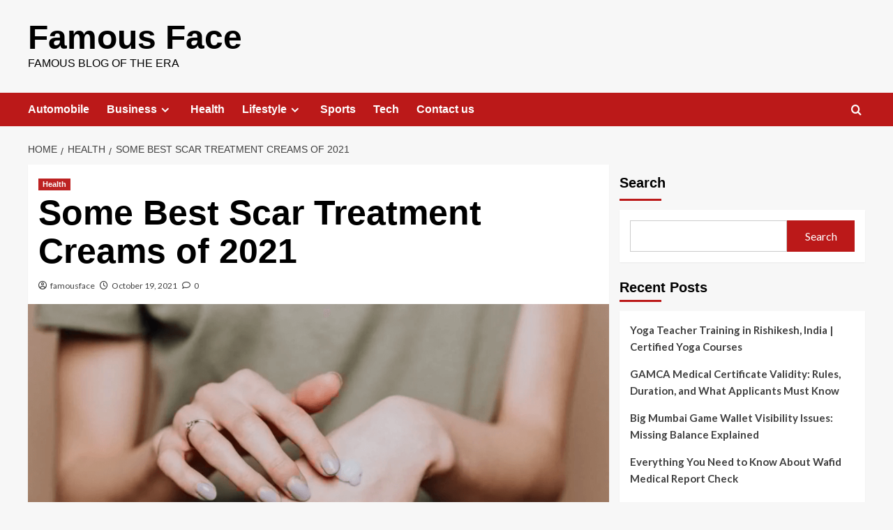

--- FILE ---
content_type: text/html; charset=UTF-8
request_url: https://famousface.us/some-best-scar-treatment-creams-of-2021/
body_size: 19614
content:
<!doctype html>
<html lang="en-US">

<head>
    <meta charset="UTF-8">
    <meta name="viewport" content="width=device-width, initial-scale=1">
    <link rel="profile" href="http://gmpg.org/xfn/11">
    <meta name='robots' content='index, follow, max-image-preview:large, max-snippet:-1, max-video-preview:-1' />
	<style>img:is([sizes="auto" i], [sizes^="auto," i]) { contain-intrinsic-size: 3000px 1500px }</style>
	<link rel='preload' href='https://fonts.googleapis.com/css?family=Source%2BSans%2BPro%3A400%2C700%7CLato%3A400%2C700&#038;subset=latin&#038;display=swap' as='style' onload="this.onload=null;this.rel='stylesheet'" type='text/css' media='all' crossorigin='anonymous'>
<link rel='preconnect' href='https://fonts.googleapis.com' crossorigin='anonymous'>
<link rel='preconnect' href='https://fonts.gstatic.com' crossorigin='anonymous'>

	<!-- This site is optimized with the Yoast SEO plugin v26.1 - https://yoast.com/wordpress/plugins/seo/ -->
	<title>Some Best Scar Treatment Creams of 2021 - Famous Face</title>
	<meta name="description" content="Your skin will be smoother and more radiant after using a scar treatment cream. A healthy, youthful appearance can still come out even." />
	<link rel="canonical" href="https://famousface.us/some-best-scar-treatment-creams-of-2021/" />
	<meta property="og:locale" content="en_US" />
	<meta property="og:type" content="article" />
	<meta property="og:title" content="Some Best Scar Treatment Creams of 2021 - Famous Face" />
	<meta property="og:description" content="Your skin will be smoother and more radiant after using a scar treatment cream. A healthy, youthful appearance can still come out even." />
	<meta property="og:url" content="https://famousface.us/some-best-scar-treatment-creams-of-2021/" />
	<meta property="og:site_name" content="Famous Face" />
	<meta property="article:published_time" content="2021-10-19T05:39:05+00:00" />
	<meta property="article:modified_time" content="2021-10-19T05:39:42+00:00" />
	<meta property="og:image" content="https://famousface.us/wp-content/uploads/2021/10/Best-Scar-Treatment-Creams.png" />
	<meta property="og:image:width" content="949" />
	<meta property="og:image:height" content="614" />
	<meta property="og:image:type" content="image/png" />
	<meta name="author" content="famousface" />
	<meta name="twitter:card" content="summary_large_image" />
	<meta name="twitter:label1" content="Written by" />
	<meta name="twitter:data1" content="famousface" />
	<meta name="twitter:label2" content="Est. reading time" />
	<meta name="twitter:data2" content="4 minutes" />
	<script type="application/ld+json" class="yoast-schema-graph">{"@context":"https://schema.org","@graph":[{"@type":"WebPage","@id":"https://famousface.us/some-best-scar-treatment-creams-of-2021/","url":"https://famousface.us/some-best-scar-treatment-creams-of-2021/","name":"Some Best Scar Treatment Creams of 2021 - Famous Face","isPartOf":{"@id":"https://famousface.us/#website"},"primaryImageOfPage":{"@id":"https://famousface.us/some-best-scar-treatment-creams-of-2021/#primaryimage"},"image":{"@id":"https://famousface.us/some-best-scar-treatment-creams-of-2021/#primaryimage"},"thumbnailUrl":"https://famousface.us/wp-content/uploads/2021/10/Best-Scar-Treatment-Creams.png","datePublished":"2021-10-19T05:39:05+00:00","dateModified":"2021-10-19T05:39:42+00:00","author":{"@id":"https://famousface.us/#/schema/person/66ee81a35ef806cdc587457f6de4745a"},"description":"Your skin will be smoother and more radiant after using a scar treatment cream. A healthy, youthful appearance can still come out even.","breadcrumb":{"@id":"https://famousface.us/some-best-scar-treatment-creams-of-2021/#breadcrumb"},"inLanguage":"en-US","potentialAction":[{"@type":"ReadAction","target":["https://famousface.us/some-best-scar-treatment-creams-of-2021/"]}]},{"@type":"ImageObject","inLanguage":"en-US","@id":"https://famousface.us/some-best-scar-treatment-creams-of-2021/#primaryimage","url":"https://famousface.us/wp-content/uploads/2021/10/Best-Scar-Treatment-Creams.png","contentUrl":"https://famousface.us/wp-content/uploads/2021/10/Best-Scar-Treatment-Creams.png","width":949,"height":614,"caption":"Your skin will be smoother and more radiant after using a scar treatment cream. A healthy, youthful appearance can still come out even in the face"},{"@type":"BreadcrumbList","@id":"https://famousface.us/some-best-scar-treatment-creams-of-2021/#breadcrumb","itemListElement":[{"@type":"ListItem","position":1,"name":"Home","item":"https://famousface.us/"},{"@type":"ListItem","position":2,"name":"Some Best Scar Treatment Creams of 2021"}]},{"@type":"WebSite","@id":"https://famousface.us/#website","url":"https://famousface.us/","name":"Famous Face","description":"Famous Blog Of the Era","potentialAction":[{"@type":"SearchAction","target":{"@type":"EntryPoint","urlTemplate":"https://famousface.us/?s={search_term_string}"},"query-input":{"@type":"PropertyValueSpecification","valueRequired":true,"valueName":"search_term_string"}}],"inLanguage":"en-US"},{"@type":"Person","@id":"https://famousface.us/#/schema/person/66ee81a35ef806cdc587457f6de4745a","name":"famousface","image":{"@type":"ImageObject","inLanguage":"en-US","@id":"https://famousface.us/#/schema/person/image/","url":"https://secure.gravatar.com/avatar/ef5a0c8ee668003d7ca9739f6dd58b4d777bd25d18fd7a11a486d71181d5c0ce?s=96&d=mm&r=g","contentUrl":"https://secure.gravatar.com/avatar/ef5a0c8ee668003d7ca9739f6dd58b4d777bd25d18fd7a11a486d71181d5c0ce?s=96&d=mm&r=g","caption":"famousface"},"sameAs":["https://famousface.us"],"url":"https://famousface.us/author/famousface/"}]}</script>
	<!-- / Yoast SEO plugin. -->


<link rel='dns-prefetch' href='//www.googletagmanager.com' />
<link rel='dns-prefetch' href='//fonts.googleapis.com' />
<link rel='preconnect' href='https://fonts.googleapis.com' />
<link rel='preconnect' href='https://fonts.gstatic.com' />
<link rel="alternate" type="application/rss+xml" title="Famous Face &raquo; Feed" href="https://famousface.us/feed/" />
<link rel="alternate" type="application/rss+xml" title="Famous Face &raquo; Comments Feed" href="https://famousface.us/comments/feed/" />
<link rel="alternate" type="application/rss+xml" title="Famous Face &raquo; Some Best Scar Treatment Creams of 2021 Comments Feed" href="https://famousface.us/some-best-scar-treatment-creams-of-2021/feed/" />
<script type="text/javascript">
/* <![CDATA[ */
window._wpemojiSettings = {"baseUrl":"https:\/\/s.w.org\/images\/core\/emoji\/16.0.1\/72x72\/","ext":".png","svgUrl":"https:\/\/s.w.org\/images\/core\/emoji\/16.0.1\/svg\/","svgExt":".svg","source":{"concatemoji":"https:\/\/famousface.us\/wp-includes\/js\/wp-emoji-release.min.js?ver=6.8.3"}};
/*! This file is auto-generated */
!function(s,n){var o,i,e;function c(e){try{var t={supportTests:e,timestamp:(new Date).valueOf()};sessionStorage.setItem(o,JSON.stringify(t))}catch(e){}}function p(e,t,n){e.clearRect(0,0,e.canvas.width,e.canvas.height),e.fillText(t,0,0);var t=new Uint32Array(e.getImageData(0,0,e.canvas.width,e.canvas.height).data),a=(e.clearRect(0,0,e.canvas.width,e.canvas.height),e.fillText(n,0,0),new Uint32Array(e.getImageData(0,0,e.canvas.width,e.canvas.height).data));return t.every(function(e,t){return e===a[t]})}function u(e,t){e.clearRect(0,0,e.canvas.width,e.canvas.height),e.fillText(t,0,0);for(var n=e.getImageData(16,16,1,1),a=0;a<n.data.length;a++)if(0!==n.data[a])return!1;return!0}function f(e,t,n,a){switch(t){case"flag":return n(e,"\ud83c\udff3\ufe0f\u200d\u26a7\ufe0f","\ud83c\udff3\ufe0f\u200b\u26a7\ufe0f")?!1:!n(e,"\ud83c\udde8\ud83c\uddf6","\ud83c\udde8\u200b\ud83c\uddf6")&&!n(e,"\ud83c\udff4\udb40\udc67\udb40\udc62\udb40\udc65\udb40\udc6e\udb40\udc67\udb40\udc7f","\ud83c\udff4\u200b\udb40\udc67\u200b\udb40\udc62\u200b\udb40\udc65\u200b\udb40\udc6e\u200b\udb40\udc67\u200b\udb40\udc7f");case"emoji":return!a(e,"\ud83e\udedf")}return!1}function g(e,t,n,a){var r="undefined"!=typeof WorkerGlobalScope&&self instanceof WorkerGlobalScope?new OffscreenCanvas(300,150):s.createElement("canvas"),o=r.getContext("2d",{willReadFrequently:!0}),i=(o.textBaseline="top",o.font="600 32px Arial",{});return e.forEach(function(e){i[e]=t(o,e,n,a)}),i}function t(e){var t=s.createElement("script");t.src=e,t.defer=!0,s.head.appendChild(t)}"undefined"!=typeof Promise&&(o="wpEmojiSettingsSupports",i=["flag","emoji"],n.supports={everything:!0,everythingExceptFlag:!0},e=new Promise(function(e){s.addEventListener("DOMContentLoaded",e,{once:!0})}),new Promise(function(t){var n=function(){try{var e=JSON.parse(sessionStorage.getItem(o));if("object"==typeof e&&"number"==typeof e.timestamp&&(new Date).valueOf()<e.timestamp+604800&&"object"==typeof e.supportTests)return e.supportTests}catch(e){}return null}();if(!n){if("undefined"!=typeof Worker&&"undefined"!=typeof OffscreenCanvas&&"undefined"!=typeof URL&&URL.createObjectURL&&"undefined"!=typeof Blob)try{var e="postMessage("+g.toString()+"("+[JSON.stringify(i),f.toString(),p.toString(),u.toString()].join(",")+"));",a=new Blob([e],{type:"text/javascript"}),r=new Worker(URL.createObjectURL(a),{name:"wpTestEmojiSupports"});return void(r.onmessage=function(e){c(n=e.data),r.terminate(),t(n)})}catch(e){}c(n=g(i,f,p,u))}t(n)}).then(function(e){for(var t in e)n.supports[t]=e[t],n.supports.everything=n.supports.everything&&n.supports[t],"flag"!==t&&(n.supports.everythingExceptFlag=n.supports.everythingExceptFlag&&n.supports[t]);n.supports.everythingExceptFlag=n.supports.everythingExceptFlag&&!n.supports.flag,n.DOMReady=!1,n.readyCallback=function(){n.DOMReady=!0}}).then(function(){return e}).then(function(){var e;n.supports.everything||(n.readyCallback(),(e=n.source||{}).concatemoji?t(e.concatemoji):e.wpemoji&&e.twemoji&&(t(e.twemoji),t(e.wpemoji)))}))}((window,document),window._wpemojiSettings);
/* ]]> */
</script>

<style id='wp-emoji-styles-inline-css' type='text/css'>

	img.wp-smiley, img.emoji {
		display: inline !important;
		border: none !important;
		box-shadow: none !important;
		height: 1em !important;
		width: 1em !important;
		margin: 0 0.07em !important;
		vertical-align: -0.1em !important;
		background: none !important;
		padding: 0 !important;
	}
</style>
<link rel='stylesheet' id='wp-block-library-css' href='https://famousface.us/wp-includes/css/dist/block-library/style.min.css?ver=6.8.3' type='text/css' media='all' />
<style id='wp-block-library-theme-inline-css' type='text/css'>
.wp-block-audio :where(figcaption){color:#555;font-size:13px;text-align:center}.is-dark-theme .wp-block-audio :where(figcaption){color:#ffffffa6}.wp-block-audio{margin:0 0 1em}.wp-block-code{border:1px solid #ccc;border-radius:4px;font-family:Menlo,Consolas,monaco,monospace;padding:.8em 1em}.wp-block-embed :where(figcaption){color:#555;font-size:13px;text-align:center}.is-dark-theme .wp-block-embed :where(figcaption){color:#ffffffa6}.wp-block-embed{margin:0 0 1em}.blocks-gallery-caption{color:#555;font-size:13px;text-align:center}.is-dark-theme .blocks-gallery-caption{color:#ffffffa6}:root :where(.wp-block-image figcaption){color:#555;font-size:13px;text-align:center}.is-dark-theme :root :where(.wp-block-image figcaption){color:#ffffffa6}.wp-block-image{margin:0 0 1em}.wp-block-pullquote{border-bottom:4px solid;border-top:4px solid;color:currentColor;margin-bottom:1.75em}.wp-block-pullquote cite,.wp-block-pullquote footer,.wp-block-pullquote__citation{color:currentColor;font-size:.8125em;font-style:normal;text-transform:uppercase}.wp-block-quote{border-left:.25em solid;margin:0 0 1.75em;padding-left:1em}.wp-block-quote cite,.wp-block-quote footer{color:currentColor;font-size:.8125em;font-style:normal;position:relative}.wp-block-quote:where(.has-text-align-right){border-left:none;border-right:.25em solid;padding-left:0;padding-right:1em}.wp-block-quote:where(.has-text-align-center){border:none;padding-left:0}.wp-block-quote.is-large,.wp-block-quote.is-style-large,.wp-block-quote:where(.is-style-plain){border:none}.wp-block-search .wp-block-search__label{font-weight:700}.wp-block-search__button{border:1px solid #ccc;padding:.375em .625em}:where(.wp-block-group.has-background){padding:1.25em 2.375em}.wp-block-separator.has-css-opacity{opacity:.4}.wp-block-separator{border:none;border-bottom:2px solid;margin-left:auto;margin-right:auto}.wp-block-separator.has-alpha-channel-opacity{opacity:1}.wp-block-separator:not(.is-style-wide):not(.is-style-dots){width:100px}.wp-block-separator.has-background:not(.is-style-dots){border-bottom:none;height:1px}.wp-block-separator.has-background:not(.is-style-wide):not(.is-style-dots){height:2px}.wp-block-table{margin:0 0 1em}.wp-block-table td,.wp-block-table th{word-break:normal}.wp-block-table :where(figcaption){color:#555;font-size:13px;text-align:center}.is-dark-theme .wp-block-table :where(figcaption){color:#ffffffa6}.wp-block-video :where(figcaption){color:#555;font-size:13px;text-align:center}.is-dark-theme .wp-block-video :where(figcaption){color:#ffffffa6}.wp-block-video{margin:0 0 1em}:root :where(.wp-block-template-part.has-background){margin-bottom:0;margin-top:0;padding:1.25em 2.375em}
</style>
<style id='global-styles-inline-css' type='text/css'>
:root{--wp--preset--aspect-ratio--square: 1;--wp--preset--aspect-ratio--4-3: 4/3;--wp--preset--aspect-ratio--3-4: 3/4;--wp--preset--aspect-ratio--3-2: 3/2;--wp--preset--aspect-ratio--2-3: 2/3;--wp--preset--aspect-ratio--16-9: 16/9;--wp--preset--aspect-ratio--9-16: 9/16;--wp--preset--color--black: #000000;--wp--preset--color--cyan-bluish-gray: #abb8c3;--wp--preset--color--white: #ffffff;--wp--preset--color--pale-pink: #f78da7;--wp--preset--color--vivid-red: #cf2e2e;--wp--preset--color--luminous-vivid-orange: #ff6900;--wp--preset--color--luminous-vivid-amber: #fcb900;--wp--preset--color--light-green-cyan: #7bdcb5;--wp--preset--color--vivid-green-cyan: #00d084;--wp--preset--color--pale-cyan-blue: #8ed1fc;--wp--preset--color--vivid-cyan-blue: #0693e3;--wp--preset--color--vivid-purple: #9b51e0;--wp--preset--gradient--vivid-cyan-blue-to-vivid-purple: linear-gradient(135deg,rgba(6,147,227,1) 0%,rgb(155,81,224) 100%);--wp--preset--gradient--light-green-cyan-to-vivid-green-cyan: linear-gradient(135deg,rgb(122,220,180) 0%,rgb(0,208,130) 100%);--wp--preset--gradient--luminous-vivid-amber-to-luminous-vivid-orange: linear-gradient(135deg,rgba(252,185,0,1) 0%,rgba(255,105,0,1) 100%);--wp--preset--gradient--luminous-vivid-orange-to-vivid-red: linear-gradient(135deg,rgba(255,105,0,1) 0%,rgb(207,46,46) 100%);--wp--preset--gradient--very-light-gray-to-cyan-bluish-gray: linear-gradient(135deg,rgb(238,238,238) 0%,rgb(169,184,195) 100%);--wp--preset--gradient--cool-to-warm-spectrum: linear-gradient(135deg,rgb(74,234,220) 0%,rgb(151,120,209) 20%,rgb(207,42,186) 40%,rgb(238,44,130) 60%,rgb(251,105,98) 80%,rgb(254,248,76) 100%);--wp--preset--gradient--blush-light-purple: linear-gradient(135deg,rgb(255,206,236) 0%,rgb(152,150,240) 100%);--wp--preset--gradient--blush-bordeaux: linear-gradient(135deg,rgb(254,205,165) 0%,rgb(254,45,45) 50%,rgb(107,0,62) 100%);--wp--preset--gradient--luminous-dusk: linear-gradient(135deg,rgb(255,203,112) 0%,rgb(199,81,192) 50%,rgb(65,88,208) 100%);--wp--preset--gradient--pale-ocean: linear-gradient(135deg,rgb(255,245,203) 0%,rgb(182,227,212) 50%,rgb(51,167,181) 100%);--wp--preset--gradient--electric-grass: linear-gradient(135deg,rgb(202,248,128) 0%,rgb(113,206,126) 100%);--wp--preset--gradient--midnight: linear-gradient(135deg,rgb(2,3,129) 0%,rgb(40,116,252) 100%);--wp--preset--font-size--small: 13px;--wp--preset--font-size--medium: 20px;--wp--preset--font-size--large: 36px;--wp--preset--font-size--x-large: 42px;--wp--preset--spacing--20: 0.44rem;--wp--preset--spacing--30: 0.67rem;--wp--preset--spacing--40: 1rem;--wp--preset--spacing--50: 1.5rem;--wp--preset--spacing--60: 2.25rem;--wp--preset--spacing--70: 3.38rem;--wp--preset--spacing--80: 5.06rem;--wp--preset--shadow--natural: 6px 6px 9px rgba(0, 0, 0, 0.2);--wp--preset--shadow--deep: 12px 12px 50px rgba(0, 0, 0, 0.4);--wp--preset--shadow--sharp: 6px 6px 0px rgba(0, 0, 0, 0.2);--wp--preset--shadow--outlined: 6px 6px 0px -3px rgba(255, 255, 255, 1), 6px 6px rgba(0, 0, 0, 1);--wp--preset--shadow--crisp: 6px 6px 0px rgba(0, 0, 0, 1);}:root { --wp--style--global--content-size: 740px;--wp--style--global--wide-size: 1200px; }:where(body) { margin: 0; }.wp-site-blocks > .alignleft { float: left; margin-right: 2em; }.wp-site-blocks > .alignright { float: right; margin-left: 2em; }.wp-site-blocks > .aligncenter { justify-content: center; margin-left: auto; margin-right: auto; }:where(.wp-site-blocks) > * { margin-block-start: 24px; margin-block-end: 0; }:where(.wp-site-blocks) > :first-child { margin-block-start: 0; }:where(.wp-site-blocks) > :last-child { margin-block-end: 0; }:root { --wp--style--block-gap: 24px; }:root :where(.is-layout-flow) > :first-child{margin-block-start: 0;}:root :where(.is-layout-flow) > :last-child{margin-block-end: 0;}:root :where(.is-layout-flow) > *{margin-block-start: 24px;margin-block-end: 0;}:root :where(.is-layout-constrained) > :first-child{margin-block-start: 0;}:root :where(.is-layout-constrained) > :last-child{margin-block-end: 0;}:root :where(.is-layout-constrained) > *{margin-block-start: 24px;margin-block-end: 0;}:root :where(.is-layout-flex){gap: 24px;}:root :where(.is-layout-grid){gap: 24px;}.is-layout-flow > .alignleft{float: left;margin-inline-start: 0;margin-inline-end: 2em;}.is-layout-flow > .alignright{float: right;margin-inline-start: 2em;margin-inline-end: 0;}.is-layout-flow > .aligncenter{margin-left: auto !important;margin-right: auto !important;}.is-layout-constrained > .alignleft{float: left;margin-inline-start: 0;margin-inline-end: 2em;}.is-layout-constrained > .alignright{float: right;margin-inline-start: 2em;margin-inline-end: 0;}.is-layout-constrained > .aligncenter{margin-left: auto !important;margin-right: auto !important;}.is-layout-constrained > :where(:not(.alignleft):not(.alignright):not(.alignfull)){max-width: var(--wp--style--global--content-size);margin-left: auto !important;margin-right: auto !important;}.is-layout-constrained > .alignwide{max-width: var(--wp--style--global--wide-size);}body .is-layout-flex{display: flex;}.is-layout-flex{flex-wrap: wrap;align-items: center;}.is-layout-flex > :is(*, div){margin: 0;}body .is-layout-grid{display: grid;}.is-layout-grid > :is(*, div){margin: 0;}body{padding-top: 0px;padding-right: 0px;padding-bottom: 0px;padding-left: 0px;}a:where(:not(.wp-element-button)){text-decoration: none;}:root :where(.wp-element-button, .wp-block-button__link){background-color: #32373c;border-width: 0;color: #fff;font-family: inherit;font-size: inherit;line-height: inherit;padding: calc(0.667em + 2px) calc(1.333em + 2px);text-decoration: none;}.has-black-color{color: var(--wp--preset--color--black) !important;}.has-cyan-bluish-gray-color{color: var(--wp--preset--color--cyan-bluish-gray) !important;}.has-white-color{color: var(--wp--preset--color--white) !important;}.has-pale-pink-color{color: var(--wp--preset--color--pale-pink) !important;}.has-vivid-red-color{color: var(--wp--preset--color--vivid-red) !important;}.has-luminous-vivid-orange-color{color: var(--wp--preset--color--luminous-vivid-orange) !important;}.has-luminous-vivid-amber-color{color: var(--wp--preset--color--luminous-vivid-amber) !important;}.has-light-green-cyan-color{color: var(--wp--preset--color--light-green-cyan) !important;}.has-vivid-green-cyan-color{color: var(--wp--preset--color--vivid-green-cyan) !important;}.has-pale-cyan-blue-color{color: var(--wp--preset--color--pale-cyan-blue) !important;}.has-vivid-cyan-blue-color{color: var(--wp--preset--color--vivid-cyan-blue) !important;}.has-vivid-purple-color{color: var(--wp--preset--color--vivid-purple) !important;}.has-black-background-color{background-color: var(--wp--preset--color--black) !important;}.has-cyan-bluish-gray-background-color{background-color: var(--wp--preset--color--cyan-bluish-gray) !important;}.has-white-background-color{background-color: var(--wp--preset--color--white) !important;}.has-pale-pink-background-color{background-color: var(--wp--preset--color--pale-pink) !important;}.has-vivid-red-background-color{background-color: var(--wp--preset--color--vivid-red) !important;}.has-luminous-vivid-orange-background-color{background-color: var(--wp--preset--color--luminous-vivid-orange) !important;}.has-luminous-vivid-amber-background-color{background-color: var(--wp--preset--color--luminous-vivid-amber) !important;}.has-light-green-cyan-background-color{background-color: var(--wp--preset--color--light-green-cyan) !important;}.has-vivid-green-cyan-background-color{background-color: var(--wp--preset--color--vivid-green-cyan) !important;}.has-pale-cyan-blue-background-color{background-color: var(--wp--preset--color--pale-cyan-blue) !important;}.has-vivid-cyan-blue-background-color{background-color: var(--wp--preset--color--vivid-cyan-blue) !important;}.has-vivid-purple-background-color{background-color: var(--wp--preset--color--vivid-purple) !important;}.has-black-border-color{border-color: var(--wp--preset--color--black) !important;}.has-cyan-bluish-gray-border-color{border-color: var(--wp--preset--color--cyan-bluish-gray) !important;}.has-white-border-color{border-color: var(--wp--preset--color--white) !important;}.has-pale-pink-border-color{border-color: var(--wp--preset--color--pale-pink) !important;}.has-vivid-red-border-color{border-color: var(--wp--preset--color--vivid-red) !important;}.has-luminous-vivid-orange-border-color{border-color: var(--wp--preset--color--luminous-vivid-orange) !important;}.has-luminous-vivid-amber-border-color{border-color: var(--wp--preset--color--luminous-vivid-amber) !important;}.has-light-green-cyan-border-color{border-color: var(--wp--preset--color--light-green-cyan) !important;}.has-vivid-green-cyan-border-color{border-color: var(--wp--preset--color--vivid-green-cyan) !important;}.has-pale-cyan-blue-border-color{border-color: var(--wp--preset--color--pale-cyan-blue) !important;}.has-vivid-cyan-blue-border-color{border-color: var(--wp--preset--color--vivid-cyan-blue) !important;}.has-vivid-purple-border-color{border-color: var(--wp--preset--color--vivid-purple) !important;}.has-vivid-cyan-blue-to-vivid-purple-gradient-background{background: var(--wp--preset--gradient--vivid-cyan-blue-to-vivid-purple) !important;}.has-light-green-cyan-to-vivid-green-cyan-gradient-background{background: var(--wp--preset--gradient--light-green-cyan-to-vivid-green-cyan) !important;}.has-luminous-vivid-amber-to-luminous-vivid-orange-gradient-background{background: var(--wp--preset--gradient--luminous-vivid-amber-to-luminous-vivid-orange) !important;}.has-luminous-vivid-orange-to-vivid-red-gradient-background{background: var(--wp--preset--gradient--luminous-vivid-orange-to-vivid-red) !important;}.has-very-light-gray-to-cyan-bluish-gray-gradient-background{background: var(--wp--preset--gradient--very-light-gray-to-cyan-bluish-gray) !important;}.has-cool-to-warm-spectrum-gradient-background{background: var(--wp--preset--gradient--cool-to-warm-spectrum) !important;}.has-blush-light-purple-gradient-background{background: var(--wp--preset--gradient--blush-light-purple) !important;}.has-blush-bordeaux-gradient-background{background: var(--wp--preset--gradient--blush-bordeaux) !important;}.has-luminous-dusk-gradient-background{background: var(--wp--preset--gradient--luminous-dusk) !important;}.has-pale-ocean-gradient-background{background: var(--wp--preset--gradient--pale-ocean) !important;}.has-electric-grass-gradient-background{background: var(--wp--preset--gradient--electric-grass) !important;}.has-midnight-gradient-background{background: var(--wp--preset--gradient--midnight) !important;}.has-small-font-size{font-size: var(--wp--preset--font-size--small) !important;}.has-medium-font-size{font-size: var(--wp--preset--font-size--medium) !important;}.has-large-font-size{font-size: var(--wp--preset--font-size--large) !important;}.has-x-large-font-size{font-size: var(--wp--preset--font-size--x-large) !important;}
:root :where(.wp-block-pullquote){font-size: 1.5em;line-height: 1.6;}
</style>
<link rel='stylesheet' id='covernews-google-fonts-css' href='https://fonts.googleapis.com/css?family=Source%2BSans%2BPro%3A400%2C700%7CLato%3A400%2C700&#038;subset=latin&#038;display=swap' type='text/css' media='all' />
<link rel='stylesheet' id='covernews-icons-css' href='https://famousface.us/wp-content/themes/covernews/assets/icons/style.css?ver=6.8.3' type='text/css' media='all' />
<link rel='stylesheet' id='bootstrap-css' href='https://famousface.us/wp-content/themes/covernews/assets/bootstrap/css/bootstrap.min.css?ver=6.8.3' type='text/css' media='all' />
<link rel='stylesheet' id='covernews-style-css' href='https://famousface.us/wp-content/themes/covernews/style.min.css?ver=5.5.5' type='text/css' media='all' />
<script type="text/javascript" src="https://famousface.us/wp-includes/js/jquery/jquery.min.js?ver=3.7.1" id="jquery-core-js"></script>
<script type="text/javascript" src="https://famousface.us/wp-includes/js/jquery/jquery-migrate.min.js?ver=3.4.1" id="jquery-migrate-js"></script>

<!-- Google tag (gtag.js) snippet added by Site Kit -->
<!-- Google Analytics snippet added by Site Kit -->
<script type="text/javascript" src="https://www.googletagmanager.com/gtag/js?id=G-9RHJL2FWTW" id="google_gtagjs-js" async></script>
<script type="text/javascript" id="google_gtagjs-js-after">
/* <![CDATA[ */
window.dataLayer = window.dataLayer || [];function gtag(){dataLayer.push(arguments);}
gtag("set","linker",{"domains":["famousface.us"]});
gtag("js", new Date());
gtag("set", "developer_id.dZTNiMT", true);
gtag("config", "G-9RHJL2FWTW");
/* ]]> */
</script>
<link rel="https://api.w.org/" href="https://famousface.us/wp-json/" /><link rel="alternate" title="JSON" type="application/json" href="https://famousface.us/wp-json/wp/v2/posts/212" /><link rel="EditURI" type="application/rsd+xml" title="RSD" href="https://famousface.us/xmlrpc.php?rsd" />
<meta name="generator" content="WordPress 6.8.3" />
<link rel='shortlink' href='https://famousface.us/?p=212' />
<link rel="alternate" title="oEmbed (JSON)" type="application/json+oembed" href="https://famousface.us/wp-json/oembed/1.0/embed?url=https%3A%2F%2Ffamousface.us%2Fsome-best-scar-treatment-creams-of-2021%2F" />
<link rel="alternate" title="oEmbed (XML)" type="text/xml+oembed" href="https://famousface.us/wp-json/oembed/1.0/embed?url=https%3A%2F%2Ffamousface.us%2Fsome-best-scar-treatment-creams-of-2021%2F&#038;format=xml" />
<meta name="generator" content="Site Kit by Google 1.163.0" /><link rel="pingback" href="https://famousface.us/xmlrpc.php">        <style type="text/css">
                        .site-title a,
            .site-header .site-branding .site-title a:visited,
            .site-header .site-branding .site-title a:hover,
            .site-description {
                color: #000000;
            }

            .site-branding .site-title {
                font-size: 48px;
            }

            @media only screen and (max-width: 640px) {
                .header-layout-3 .site-header .site-branding .site-title,
                .site-branding .site-title {
                    font-size: 60px;

                }
              }   

           @media only screen and (max-width: 375px) {
               .header-layout-3 .site-header .site-branding .site-title,
               .site-branding .site-title {
                        font-size: 50px;

                    }
                }
                
                    .elementor-template-full-width .elementor-section.elementor-section-full_width > .elementor-container,
        .elementor-template-full-width .elementor-section.elementor-section-boxed > .elementor-container{
            max-width: 1200px;
        }
        @media (min-width: 1600px){
            .elementor-template-full-width .elementor-section.elementor-section-full_width > .elementor-container,
            .elementor-template-full-width .elementor-section.elementor-section-boxed > .elementor-container{
                max-width: 1600px;
            }
        }
        
        .align-content-left .elementor-section-stretched,
        .align-content-right .elementor-section-stretched {
            max-width: 100%;
            left: 0 !important;
        }


        </style>
        </head>

<body class="wp-singular post-template-default single single-post postid-212 single-format-standard wp-embed-responsive wp-theme-covernews default-content-layout archive-layout-grid scrollup-sticky-header aft-sticky-header aft-sticky-sidebar default aft-container-default aft-main-banner-slider-editors-picks-trending single-content-mode-default header-image-default align-content-left aft-and">
    
            <div id="af-preloader">
            <div id="loader-wrapper">
                <div id="loader"></div>
            </div>
        </div>
    
    <div id="page" class="site">
        <a class="skip-link screen-reader-text" href="#content">Skip to content</a>

        <div class="header-layout-1">
    <header id="masthead" class="site-header">
        <div class="masthead-banner " >
      <div class="container">
        <div class="row">
          <div class="col-md-4">
            <div class="site-branding">
                              <p class="site-title font-family-1">
                  <a href="https://famousface.us/" rel="home">Famous Face</a>
                </p>
              
                              <p class="site-description">Famous Blog Of the Era</p>
                          </div>
          </div>
          <div class="col-md-8">
                      </div>
        </div>
      </div>
    </div>
    <nav id="site-navigation" class="main-navigation">
      <div class="container">
        <div class="row">
          <div class="kol-12">
            <div class="navigation-container">

              <div class="main-navigation-container-items-wrapper">

                <span class="toggle-menu">
                  <a
                    href="#"
                    class="aft-void-menu"
                    role="button"
                    aria-label="Toggle Primary Menu"
                    aria-controls="primary-menu" aria-expanded="false">
                    <span class="screen-reader-text">Primary Menu</span>
                    <i class="ham"></i>
                  </a>
                </span>
                <span class="af-mobile-site-title-wrap">
                                    <p class="site-title font-family-1">
                    <a href="https://famousface.us/" rel="home">Famous Face</a>
                  </p>
                </span>
                <div class="menu main-menu"><ul id="primary-menu" class="menu"><li id="menu-item-191" class="menu-item menu-item-type-taxonomy menu-item-object-category menu-item-191"><a href="https://famousface.us/category/automobile/">Automobile</a></li>
<li id="menu-item-192" class="menu-item menu-item-type-taxonomy menu-item-object-category menu-item-has-children menu-item-192"><a href="https://famousface.us/category/business/">Business</a>
<ul class="sub-menu">
	<li id="menu-item-196" class="menu-item menu-item-type-taxonomy menu-item-object-category menu-item-196"><a href="https://famousface.us/category/finance/">Finance</a></li>
</ul>
</li>
<li id="menu-item-197" class="menu-item menu-item-type-taxonomy menu-item-object-category current-post-ancestor current-menu-parent current-post-parent menu-item-197"><a href="https://famousface.us/category/health/">Health</a></li>
<li id="menu-item-199" class="menu-item menu-item-type-taxonomy menu-item-object-category menu-item-has-children menu-item-199"><a href="https://famousface.us/category/lifestyle/">Lifestyle</a>
<ul class="sub-menu">
	<li id="menu-item-193" class="menu-item menu-item-type-taxonomy menu-item-object-category menu-item-193"><a href="https://famousface.us/category/education/">Education</a></li>
	<li id="menu-item-194" class="menu-item menu-item-type-taxonomy menu-item-object-category menu-item-194"><a href="https://famousface.us/category/entertainment/">Entertainment</a></li>
	<li id="menu-item-195" class="menu-item menu-item-type-taxonomy menu-item-object-category menu-item-195"><a href="https://famousface.us/category/fashion/">Fashion</a></li>
	<li id="menu-item-198" class="menu-item menu-item-type-taxonomy menu-item-object-category menu-item-198"><a href="https://famousface.us/category/home-improvement/">Home Improvement</a></li>
	<li id="menu-item-202" class="menu-item menu-item-type-taxonomy menu-item-object-category menu-item-202"><a href="https://famousface.us/category/travel/">Travel</a></li>
</ul>
</li>
<li id="menu-item-200" class="menu-item menu-item-type-taxonomy menu-item-object-category menu-item-200"><a href="https://famousface.us/category/sports/">Sports</a></li>
<li id="menu-item-201" class="menu-item menu-item-type-taxonomy menu-item-object-category menu-item-201"><a href="https://famousface.us/category/tech/">Tech</a></li>
<li id="menu-item-206" class="menu-item menu-item-type-post_type menu-item-object-page menu-item-206"><a href="https://famousface.us/contact-us/">Contact us</a></li>
</ul></div>              </div>
              <div class="cart-search">

                <div class="af-search-wrap">
                  <div class="search-overlay">
                    <a href="#" title="Search" class="search-icon">
                      <i class="fa fa-search"></i>
                    </a>
                    <div class="af-search-form">
                      <form role="search" method="get" class="search-form" action="https://famousface.us/">
				<label>
					<span class="screen-reader-text">Search for:</span>
					<input type="search" class="search-field" placeholder="Search &hellip;" value="" name="s" />
				</label>
				<input type="submit" class="search-submit" value="Search" />
			</form>                    </div>
                  </div>
                </div>
              </div>


            </div>
          </div>
        </div>
      </div>
    </nav>
  </header>
</div>

        
            <div id="content" class="container">
                                <div class="em-breadcrumbs font-family-1 covernews-breadcrumbs">
            <div class="row">
                <div role="navigation" aria-label="Breadcrumbs" class="breadcrumb-trail breadcrumbs" itemprop="breadcrumb"><ul class="trail-items" itemscope itemtype="http://schema.org/BreadcrumbList"><meta name="numberOfItems" content="3" /><meta name="itemListOrder" content="Ascending" /><li itemprop="itemListElement" itemscope itemtype="http://schema.org/ListItem" class="trail-item trail-begin"><a href="https://famousface.us/" rel="home" itemprop="item"><span itemprop="name">Home</span></a><meta itemprop="position" content="1" /></li><li itemprop="itemListElement" itemscope itemtype="http://schema.org/ListItem" class="trail-item"><a href="https://famousface.us/category/health/" itemprop="item"><span itemprop="name">Health</span></a><meta itemprop="position" content="2" /></li><li itemprop="itemListElement" itemscope itemtype="http://schema.org/ListItem" class="trail-item trail-end"><a href="https://famousface.us/some-best-scar-treatment-creams-of-2021/" itemprop="item"><span itemprop="name">Some Best Scar Treatment Creams of 2021</span></a><meta itemprop="position" content="3" /></li></ul></div>            </div>
        </div>
        <div class="section-block-upper row">
                <div id="primary" class="content-area">
                    <main id="main" class="site-main">

                                                    <article id="post-212" class="af-single-article post-212 post type-post status-publish format-standard has-post-thumbnail hentry category-health">
                                <div class="entry-content-wrap">
                                    <header class="entry-header">

    <div class="header-details-wrapper">
        <div class="entry-header-details">
                            <div class="figure-categories figure-categories-bg">
                                        <ul class="cat-links"><li class="meta-category">
                             <a class="covernews-categories category-color-1"
                            href="https://famousface.us/category/health/" 
                            aria-label="View all posts in Health"> 
                                 Health
                             </a>
                        </li></ul>                </div>
                        <h1 class="entry-title">Some Best Scar Treatment Creams of 2021</h1>
            
                
    <span class="author-links">

      
        <span class="item-metadata posts-author">
          <i class="far fa-user-circle"></i>
                          <a href="https://famousface.us/author/famousface/">
                    famousface                </a>
               </span>
                    <span class="item-metadata posts-date">
          <i class="far fa-clock"></i>
          <a href="https://famousface.us/2021/10/">
            October 19, 2021          </a>
        </span>
                      <span class="aft-comment-count">
            <a href="https://famousface.us/some-best-scar-treatment-creams-of-2021/">
              <i class="far fa-comment"></i>
              <span class="aft-show-hover">
                0              </span>
            </a>
          </span>
          </span>
                

                    </div>
    </div>

        <div class="aft-post-thumbnail-wrapper">    
                    <div class="post-thumbnail full-width-image">
                    <img width="949" height="614" src="https://famousface.us/wp-content/uploads/2021/10/Best-Scar-Treatment-Creams.png" class="attachment-covernews-featured size-covernews-featured wp-post-image" alt="Your skin will be smoother and more radiant after using a scar treatment cream. A healthy, youthful appearance can still come out even in the face" decoding="async" fetchpriority="high" srcset="https://famousface.us/wp-content/uploads/2021/10/Best-Scar-Treatment-Creams.png 949w, https://famousface.us/wp-content/uploads/2021/10/Best-Scar-Treatment-Creams-300x194.png 300w, https://famousface.us/wp-content/uploads/2021/10/Best-Scar-Treatment-Creams-768x497.png 768w" sizes="(max-width: 949px) 100vw, 949px" loading="lazy" />                </div>
            
                </div>
    </header><!-- .entry-header -->                                    

    <div class="entry-content">
        
<p>Your skin will be smoother and more radiant after using a scar treatment cream. A healthy, youthful appearance can still come out even in the face of an injury or surgery because we all have one thing in common: beautiful human beings inside us!</p>



<h3 class="wp-block-heading"><strong>Why Should You Consider Good Scar Treatment Creams or Oils?</strong></h3>



<p>If you feel awkward and too conscious of your appearance, scars can make it worse. Fortunately for many people who have the financial constraints or insecurity issues to justify <a href="https://www.owlratings.com/best-scar-treatment-creams/">best scar treatment creams</a> use in their lives (and some others), there is now a wide range of products on offer. They work differently but generally provide a gradual improvement over time with results varying by the patient; this could be due largely because different types cater specifically towards eliminating specific kinds such as keloid ones which may need more intensive treatments than other varieties.</p>



<h3 class="wp-block-heading"><strong>Dermefface FX7 Scar Treatment Cream</strong></h3>



<p>Dermefface FX7 is an excellent scar treatment cream that works quickly and effectively because it contains clinically proven active ingredients. The people behind this product understand different layers of skin, how to reduce or prevent scars from forming on them as well as ways for men/women who want their beautiful faces back! In addition, the cream has been specially formulated without any unpleasant smells so you can be sure your face won&#8217;t reject what&#8217;s being applied during application time &#8211; just don’t forget about those delicate areas around temples near the hairline where pesky red marks always seem to appear first.</p>



<h3 class="wp-block-heading"><strong>Bio-Oil Skincare Oil</strong></h3>



<p>Bio-Oil is an excellent scar treatment that will not only treat your acne but also lighten any scars you may have. It has the natural properties of vitamin A and chamomile oil which promote collagen production while sunflower or lavender oils work wonders for those with sensitive skin types as well! In addition to all these benefits, it&#8217;s a great moisturizer so make sure to use this product after exercising if needed because it helps prevent inflammation caused by strenuous activity on our bodies.</p>



<h3 class="wp-block-heading"><strong>Mederma Advanced Scar Gel</strong></h3>



<p>Mederma scar gel is an effective way to treat all types of scars, including old ones. It’s also easy and convenient because you only need to apply once a day!</p>



<p>This advanced Mederma product can be applied on new or existing scars with minimal risk for side effects since it contains no alcohol which could dry out your skin if left unwanted after the application has been absorbed by pores in our dermis layer where toxins are stored away from other tissues.</p>



<h3 class="wp-block-heading"><strong>Aroamas Silicone Scar</strong></h3>



<p>People with scars from an oven burn or double mastectomy can now enjoy the same smooth skin that other people take for granted. These silicone scar sheets work well and quickly, enhancing texture as it erodes overtime to help give those living with disfigurement more confidence in their appearance once again!</p>



<h3 class="wp-block-heading"><strong>Rejuve Naturals Vitamin E Oil</strong></h3>



<p>Vitamin E oil is made from all-natural and 100% pure vitamin E, which has been distilled to remove any toxic chemicals. Distillation methods are different because olives are used in place of sunflowers for this clear light golden consistency that feels less greasy when absorbed by the skin rapidly due to its nutrients promoting collagen production giving young-looking moisturized skins with scars or dark spots caused by acne breakouts as well! Many users love how convenient it can be applied just like lotion without having oily residues left behind on clothes making them perfect during hot weather conditions too.</p>



<h3 class="wp-block-heading"><strong>Kelo-cote Advanced Formula</strong></h3>



<p>This scar relief product is the perfect best scar treatment for those with sensitive skin who have a hard time dealing with scars. Not only does it reduce the appearance of new and old wounds, but also flattens raised ones! For an extra bonus? This colorless gel has patented technology that many patients report as good or very useful in various types of scars &#8211; making this great not just kids&#8217; kits either!</p>



<p>In addition to being easy on your face (water-resistant), non-sticky consistency helps prevent adherence issues sometimes seen from other treatments like silicone sheets ̶ meaning no need for expensive surgery down the line if you want one less thing taking up space.</p>
                    <div class="post-item-metadata entry-meta">
                            </div>
               
        
	<nav class="navigation post-navigation" aria-label="Post navigation">
		<h2 class="screen-reader-text">Post navigation</h2>
		<div class="nav-links"><div class="nav-previous"><a href="https://famousface.us/how-to-save-money-at-staples/" rel="prev">Previous: <span class="em-post-navigation nav-title">How to Save Money at Staples?</span></a></div><div class="nav-next"><a href="https://famousface.us/what-to-consider-before-buying-an-apartment-in-dubai-marina/" rel="next">Next: <span class="em-post-navigation nav-title">WHAT TO CONSIDER BEFORE BUYING AN APARTMENT IN DUBAI MARINA?</span></a></div></div>
	</nav>            </div><!-- .entry-content -->


                                </div>
                                
<div class="promotionspace enable-promotionspace">
  <div class="em-reated-posts  col-ten">
    <div class="row">
                <h3 class="related-title">
            More Stories          </h3>
                <div class="row">
                      <div class="col-sm-4 latest-posts-grid" data-mh="latest-posts-grid">
              <div class="spotlight-post">
                <figure class="categorised-article inside-img">
                  <div class="categorised-article-wrapper">
                    <div class="data-bg-hover data-bg-categorised read-bg-img">
                      <a href="https://famousface.us/yoga-teacher-training-in-rishikesh-india-certified-yoga-courses/"
                        aria-label="Yoga Teacher Training in Rishikesh, India | Certified Yoga Courses">
                        <img width="300" height="169" src="https://famousface.us/wp-content/uploads/2026/01/Yoga-Teacher-Training-in-Rishikesh-300x169.webp" class="attachment-medium size-medium wp-post-image" alt="Yoga Teacher Training in Rishikesh" decoding="async" srcset="https://famousface.us/wp-content/uploads/2026/01/Yoga-Teacher-Training-in-Rishikesh-300x169.webp 300w, https://famousface.us/wp-content/uploads/2026/01/Yoga-Teacher-Training-in-Rishikesh-1024x576.webp 1024w, https://famousface.us/wp-content/uploads/2026/01/Yoga-Teacher-Training-in-Rishikesh-768x432.webp 768w, https://famousface.us/wp-content/uploads/2026/01/Yoga-Teacher-Training-in-Rishikesh-1536x864.webp 1536w, https://famousface.us/wp-content/uploads/2026/01/Yoga-Teacher-Training-in-Rishikesh.webp 1600w" sizes="(max-width: 300px) 100vw, 300px" loading="lazy" />                      </a>
                    </div>
                  </div>
                                    <div class="figure-categories figure-categories-bg">

                    <ul class="cat-links"><li class="meta-category">
                             <a class="covernews-categories category-color-1"
                            href="https://famousface.us/category/health/" 
                            aria-label="View all posts in Health"> 
                                 Health
                             </a>
                        </li></ul>                  </div>
                </figure>

                <figcaption>

                  <h3 class="article-title article-title-1">
                    <a href="https://famousface.us/yoga-teacher-training-in-rishikesh-india-certified-yoga-courses/">
                      Yoga Teacher Training in Rishikesh, India | Certified Yoga Courses                    </a>
                  </h3>
                  <div class="grid-item-metadata">
                    
    <span class="author-links">

      
        <span class="item-metadata posts-author">
          <i class="far fa-user-circle"></i>
                          <a href="https://famousface.us/author/famousface/">
                    famousface                </a>
               </span>
                    <span class="item-metadata posts-date">
          <i class="far fa-clock"></i>
          <a href="https://famousface.us/2026/01/">
            January 12, 2026          </a>
        </span>
                      <span class="aft-comment-count">
            <a href="https://famousface.us/yoga-teacher-training-in-rishikesh-india-certified-yoga-courses/">
              <i class="far fa-comment"></i>
              <span class="aft-show-hover">
                0              </span>
            </a>
          </span>
          </span>
                  </div>
                </figcaption>
              </div>
            </div>
                      <div class="col-sm-4 latest-posts-grid" data-mh="latest-posts-grid">
              <div class="spotlight-post">
                <figure class="categorised-article inside-img">
                  <div class="categorised-article-wrapper">
                    <div class="data-bg-hover data-bg-categorised read-bg-img">
                      <a href="https://famousface.us/gamca-medical-certificate-validity-rules-duration-and-what-applicants-must-know/"
                        aria-label="GAMCA Medical Certificate Validity: Rules, Duration, and What Applicants Must Know">
                        <img width="300" height="134" src="https://famousface.us/wp-content/uploads/2026/01/GAMCA-Medical-Certificate-300x134.webp" class="attachment-medium size-medium wp-post-image" alt="GAMCA Medical Certificate" decoding="async" srcset="https://famousface.us/wp-content/uploads/2026/01/GAMCA-Medical-Certificate-300x134.webp 300w, https://famousface.us/wp-content/uploads/2026/01/GAMCA-Medical-Certificate-1024x456.webp 1024w, https://famousface.us/wp-content/uploads/2026/01/GAMCA-Medical-Certificate-768x342.webp 768w, https://famousface.us/wp-content/uploads/2026/01/GAMCA-Medical-Certificate.webp 1200w" sizes="(max-width: 300px) 100vw, 300px" loading="lazy" />                      </a>
                    </div>
                  </div>
                                    <div class="figure-categories figure-categories-bg">

                    <ul class="cat-links"><li class="meta-category">
                             <a class="covernews-categories category-color-1"
                            href="https://famousface.us/category/health/" 
                            aria-label="View all posts in Health"> 
                                 Health
                             </a>
                        </li></ul>                  </div>
                </figure>

                <figcaption>

                  <h3 class="article-title article-title-1">
                    <a href="https://famousface.us/gamca-medical-certificate-validity-rules-duration-and-what-applicants-must-know/">
                      GAMCA Medical Certificate Validity: Rules, Duration, and What Applicants Must Know                    </a>
                  </h3>
                  <div class="grid-item-metadata">
                    
    <span class="author-links">

      
        <span class="item-metadata posts-author">
          <i class="far fa-user-circle"></i>
                          <a href="https://famousface.us/author/famousface/">
                    famousface                </a>
               </span>
                    <span class="item-metadata posts-date">
          <i class="far fa-clock"></i>
          <a href="https://famousface.us/2026/01/">
            January 11, 2026          </a>
        </span>
                      <span class="aft-comment-count">
            <a href="https://famousface.us/gamca-medical-certificate-validity-rules-duration-and-what-applicants-must-know/">
              <i class="far fa-comment"></i>
              <span class="aft-show-hover">
                0              </span>
            </a>
          </span>
          </span>
                  </div>
                </figcaption>
              </div>
            </div>
                      <div class="col-sm-4 latest-posts-grid" data-mh="latest-posts-grid">
              <div class="spotlight-post">
                <figure class="categorised-article inside-img">
                  <div class="categorised-article-wrapper">
                    <div class="data-bg-hover data-bg-categorised read-bg-img">
                      <a href="https://famousface.us/everything-you-need-to-know-about-wafid-medical-report-check/"
                        aria-label="Everything You Need to Know About Wafid Medical Report Check">
                        <img width="300" height="182" src="https://famousface.us/wp-content/uploads/2025/12/WAFID-Medical-300x182.jpg" class="attachment-medium size-medium wp-post-image" alt="Wafid Medical" decoding="async" loading="lazy" srcset="https://famousface.us/wp-content/uploads/2025/12/WAFID-Medical-300x182.jpg 300w, https://famousface.us/wp-content/uploads/2025/12/WAFID-Medical-1024x622.jpg 1024w, https://famousface.us/wp-content/uploads/2025/12/WAFID-Medical-768x467.jpg 768w, https://famousface.us/wp-content/uploads/2025/12/WAFID-Medical-1536x933.jpg 1536w, https://famousface.us/wp-content/uploads/2025/12/WAFID-Medical.jpg 1600w" sizes="auto, (max-width: 300px) 100vw, 300px" />                      </a>
                    </div>
                  </div>
                                    <div class="figure-categories figure-categories-bg">

                    <ul class="cat-links"><li class="meta-category">
                             <a class="covernews-categories category-color-1"
                            href="https://famousface.us/category/health/" 
                            aria-label="View all posts in Health"> 
                                 Health
                             </a>
                        </li></ul>                  </div>
                </figure>

                <figcaption>

                  <h3 class="article-title article-title-1">
                    <a href="https://famousface.us/everything-you-need-to-know-about-wafid-medical-report-check/">
                      Everything You Need to Know About Wafid Medical Report Check                    </a>
                  </h3>
                  <div class="grid-item-metadata">
                    
    <span class="author-links">

      
        <span class="item-metadata posts-author">
          <i class="far fa-user-circle"></i>
                          <a href="https://famousface.us/author/famousface/">
                    famousface                </a>
               </span>
                    <span class="item-metadata posts-date">
          <i class="far fa-clock"></i>
          <a href="https://famousface.us/2025/12/">
            December 27, 2025          </a>
        </span>
                      <span class="aft-comment-count">
            <a href="https://famousface.us/everything-you-need-to-know-about-wafid-medical-report-check/">
              <i class="far fa-comment"></i>
              <span class="aft-show-hover">
                0              </span>
            </a>
          </span>
          </span>
                  </div>
                </figcaption>
              </div>
            </div>
                  </div>
      
    </div>
  </div>
</div>
                                
<div id="comments" class="comments-area">

		<div id="respond" class="comment-respond">
		<h3 id="reply-title" class="comment-reply-title">Leave a Reply <small><a rel="nofollow" id="cancel-comment-reply-link" href="/some-best-scar-treatment-creams-of-2021/#respond" style="display:none;">Cancel reply</a></small></h3><p class="must-log-in">You must be <a href="https://famousface.us/wp-login.php?redirect_to=https%3A%2F%2Ffamousface.us%2Fsome-best-scar-treatment-creams-of-2021%2F">logged in</a> to post a comment.</p>	</div><!-- #respond -->
	
</div><!-- #comments -->
                            </article>
                        
                    </main><!-- #main -->
                </div><!-- #primary -->
                                <aside id="secondary" class="widget-area sidebar-sticky-top">
	<div id="block-2" class="widget covernews-widget widget_block widget_search"><form role="search" method="get" action="https://famousface.us/" class="wp-block-search__button-outside wp-block-search__text-button wp-block-search"    ><label class="wp-block-search__label" for="wp-block-search__input-1" >Search</label><div class="wp-block-search__inside-wrapper " ><input class="wp-block-search__input" id="wp-block-search__input-1" placeholder="" value="" type="search" name="s" required /><button aria-label="Search" class="wp-block-search__button wp-element-button" type="submit" >Search</button></div></form></div><div id="block-3" class="widget covernews-widget widget_block"><div class="wp-block-group is-layout-flow wp-block-group-is-layout-flow"><h2 class="wp-block-heading">Recent Posts</h2><ul class="wp-block-latest-posts__list wp-block-latest-posts"><li><a class="wp-block-latest-posts__post-title" href="https://famousface.us/yoga-teacher-training-in-rishikesh-india-certified-yoga-courses/">Yoga Teacher Training in Rishikesh, India | Certified Yoga Courses</a></li>
<li><a class="wp-block-latest-posts__post-title" href="https://famousface.us/gamca-medical-certificate-validity-rules-duration-and-what-applicants-must-know/">GAMCA Medical Certificate Validity: Rules, Duration, and What Applicants Must Know</a></li>
<li><a class="wp-block-latest-posts__post-title" href="https://famousface.us/big-mumbai-game-wallet-visibility-issues-missing-balance-explained/">Big Mumbai Game Wallet Visibility Issues: Missing Balance Explained</a></li>
<li><a class="wp-block-latest-posts__post-title" href="https://famousface.us/everything-you-need-to-know-about-wafid-medical-report-check/">Everything You Need to Know About Wafid Medical Report Check</a></li>
<li><a class="wp-block-latest-posts__post-title" href="https://famousface.us/rishikesh-yoga-course-fees-affordable-yoga-training-india/">Rishikesh Yoga Course Fees | Affordable Yoga Training India</a></li>
</ul></div></div><div id="block-4" class="widget covernews-widget widget_block"><div class="wp-block-group is-layout-flow wp-block-group-is-layout-flow"><h2 class="wp-block-heading">Recent Comments</h2><div class="no-comments wp-block-latest-comments">No comments to show.</div></div></div><div id="block-5" class="widget covernews-widget widget_block"><div class="wp-block-group is-layout-flow wp-block-group-is-layout-flow"><h2 class="wp-block-heading">Archives</h2><ul class="wp-block-archives-list wp-block-archives">	<li><a href='https://famousface.us/2026/01/'>January 2026</a></li>
	<li><a href='https://famousface.us/2025/12/'>December 2025</a></li>
	<li><a href='https://famousface.us/2025/10/'>October 2025</a></li>
	<li><a href='https://famousface.us/2025/08/'>August 2025</a></li>
	<li><a href='https://famousface.us/2025/07/'>July 2025</a></li>
	<li><a href='https://famousface.us/2025/06/'>June 2025</a></li>
	<li><a href='https://famousface.us/2025/04/'>April 2025</a></li>
	<li><a href='https://famousface.us/2025/02/'>February 2025</a></li>
	<li><a href='https://famousface.us/2024/12/'>December 2024</a></li>
	<li><a href='https://famousface.us/2024/08/'>August 2024</a></li>
	<li><a href='https://famousface.us/2024/07/'>July 2024</a></li>
	<li><a href='https://famousface.us/2024/06/'>June 2024</a></li>
	<li><a href='https://famousface.us/2024/05/'>May 2024</a></li>
	<li><a href='https://famousface.us/2024/04/'>April 2024</a></li>
	<li><a href='https://famousface.us/2024/03/'>March 2024</a></li>
	<li><a href='https://famousface.us/2024/02/'>February 2024</a></li>
	<li><a href='https://famousface.us/2024/01/'>January 2024</a></li>
	<li><a href='https://famousface.us/2023/12/'>December 2023</a></li>
	<li><a href='https://famousface.us/2023/11/'>November 2023</a></li>
	<li><a href='https://famousface.us/2023/10/'>October 2023</a></li>
	<li><a href='https://famousface.us/2023/08/'>August 2023</a></li>
	<li><a href='https://famousface.us/2023/06/'>June 2023</a></li>
	<li><a href='https://famousface.us/2023/05/'>May 2023</a></li>
	<li><a href='https://famousface.us/2023/04/'>April 2023</a></li>
	<li><a href='https://famousface.us/2023/02/'>February 2023</a></li>
	<li><a href='https://famousface.us/2022/08/'>August 2022</a></li>
	<li><a href='https://famousface.us/2022/07/'>July 2022</a></li>
	<li><a href='https://famousface.us/2022/06/'>June 2022</a></li>
	<li><a href='https://famousface.us/2022/04/'>April 2022</a></li>
	<li><a href='https://famousface.us/2022/01/'>January 2022</a></li>
	<li><a href='https://famousface.us/2021/11/'>November 2021</a></li>
	<li><a href='https://famousface.us/2021/10/'>October 2021</a></li>
	<li><a href='https://famousface.us/2021/09/'>September 2021</a></li>
	<li><a href='https://famousface.us/2021/08/'>August 2021</a></li>
	<li><a href='https://famousface.us/2021/07/'>July 2021</a></li>
	<li><a href='https://famousface.us/2021/06/'>June 2021</a></li>
	<li><a href='https://famousface.us/2021/05/'>May 2021</a></li>
	<li><a href='https://famousface.us/2021/04/'>April 2021</a></li>
	<li><a href='https://famousface.us/2021/03/'>March 2021</a></li>
	<li><a href='https://famousface.us/2021/02/'>February 2021</a></li>
	<li><a href='https://famousface.us/2021/01/'>January 2021</a></li>
	<li><a href='https://famousface.us/2020/12/'>December 2020</a></li>
	<li><a href='https://famousface.us/2020/11/'>November 2020</a></li>
	<li><a href='https://famousface.us/2020/10/'>October 2020</a></li>
	<li><a href='https://famousface.us/2020/09/'>September 2020</a></li>
	<li><a href='https://famousface.us/2020/08/'>August 2020</a></li>
	<li><a href='https://famousface.us/2020/07/'>July 2020</a></li>
	<li><a href='https://famousface.us/2020/05/'>May 2020</a></li>
</ul></div></div><div id="block-6" class="widget covernews-widget widget_block"><div class="wp-block-group is-layout-flow wp-block-group-is-layout-flow"><h2 class="wp-block-heading">Categories</h2><ul class="wp-block-categories-list wp-block-categories">	<li class="cat-item cat-item-13"><a href="https://famousface.us/category/automobile/">Automobile</a>
</li>
	<li class="cat-item cat-item-2"><a href="https://famousface.us/category/business/">Business</a>
</li>
	<li class="cat-item cat-item-4"><a href="https://famousface.us/category/education/">Education</a>
</li>
	<li class="cat-item cat-item-9"><a href="https://famousface.us/category/entertainment/">Entertainment</a>
</li>
	<li class="cat-item cat-item-11"><a href="https://famousface.us/category/fashion/">Fashion</a>
</li>
	<li class="cat-item cat-item-3"><a href="https://famousface.us/category/finance/">Finance</a>
</li>
	<li class="cat-item cat-item-5"><a href="https://famousface.us/category/health/">Health</a>
</li>
	<li class="cat-item cat-item-12"><a href="https://famousface.us/category/home-improvement/">Home Improvement</a>
</li>
	<li class="cat-item cat-item-6"><a href="https://famousface.us/category/lifestyle/">Lifestyle</a>
</li>
	<li class="cat-item cat-item-7"><a href="https://famousface.us/category/sports/">Sports</a>
</li>
	<li class="cat-item cat-item-8"><a href="https://famousface.us/category/tech/">Tech</a>
</li>
	<li class="cat-item cat-item-10"><a href="https://famousface.us/category/travel/">Travel</a>
</li>
	<li class="cat-item cat-item-1"><a href="https://famousface.us/category/uncategorized/">Uncategorized</a>
</li>
</ul></div></div></aside><!-- #secondary -->
            </div>

</div>

<div class="af-main-banner-latest-posts grid-layout">
  <div class="container">
    <div class="row">
      <div class="widget-title-section">
            <h2 class="widget-title header-after1">
      <span class="header-after ">
                You may have missed      </span>
    </h2>

      </div>
      <div class="row">
                    <div class="col-sm-15 latest-posts-grid" data-mh="latest-posts-grid">
              <div class="spotlight-post">
                <figure class="categorised-article inside-img">
                  <div class="categorised-article-wrapper">
                    <div class="data-bg-hover data-bg-categorised read-bg-img">
                      <a href="https://famousface.us/yoga-teacher-training-in-rishikesh-india-certified-yoga-courses/"
                        aria-label="Yoga Teacher Training in Rishikesh, India | Certified Yoga Courses">
                        <img width="300" height="169" src="https://famousface.us/wp-content/uploads/2026/01/Yoga-Teacher-Training-in-Rishikesh-300x169.webp" class="attachment-medium size-medium wp-post-image" alt="Yoga Teacher Training in Rishikesh" decoding="async" loading="lazy" srcset="https://famousface.us/wp-content/uploads/2026/01/Yoga-Teacher-Training-in-Rishikesh-300x169.webp 300w, https://famousface.us/wp-content/uploads/2026/01/Yoga-Teacher-Training-in-Rishikesh-1024x576.webp 1024w, https://famousface.us/wp-content/uploads/2026/01/Yoga-Teacher-Training-in-Rishikesh-768x432.webp 768w, https://famousface.us/wp-content/uploads/2026/01/Yoga-Teacher-Training-in-Rishikesh-1536x864.webp 1536w, https://famousface.us/wp-content/uploads/2026/01/Yoga-Teacher-Training-in-Rishikesh.webp 1600w" sizes="auto, (max-width: 300px) 100vw, 300px" />                      </a>
                    </div>
                  </div>
                                    <div class="figure-categories figure-categories-bg">

                    <ul class="cat-links"><li class="meta-category">
                             <a class="covernews-categories category-color-1"
                            href="https://famousface.us/category/health/" 
                            aria-label="View all posts in Health"> 
                                 Health
                             </a>
                        </li></ul>                  </div>
                </figure>

                <figcaption>

                  <h3 class="article-title article-title-1">
                    <a href="https://famousface.us/yoga-teacher-training-in-rishikesh-india-certified-yoga-courses/">
                      Yoga Teacher Training in Rishikesh, India | Certified Yoga Courses                    </a>
                  </h3>
                  <div class="grid-item-metadata">
                    
    <span class="author-links">

      
        <span class="item-metadata posts-author">
          <i class="far fa-user-circle"></i>
                          <a href="https://famousface.us/author/famousface/">
                    famousface                </a>
               </span>
                    <span class="item-metadata posts-date">
          <i class="far fa-clock"></i>
          <a href="https://famousface.us/2026/01/">
            January 12, 2026          </a>
        </span>
                      <span class="aft-comment-count">
            <a href="https://famousface.us/yoga-teacher-training-in-rishikesh-india-certified-yoga-courses/">
              <i class="far fa-comment"></i>
              <span class="aft-show-hover">
                0              </span>
            </a>
          </span>
          </span>
                  </div>
                </figcaption>
              </div>
            </div>
                      <div class="col-sm-15 latest-posts-grid" data-mh="latest-posts-grid">
              <div class="spotlight-post">
                <figure class="categorised-article inside-img">
                  <div class="categorised-article-wrapper">
                    <div class="data-bg-hover data-bg-categorised read-bg-img">
                      <a href="https://famousface.us/gamca-medical-certificate-validity-rules-duration-and-what-applicants-must-know/"
                        aria-label="GAMCA Medical Certificate Validity: Rules, Duration, and What Applicants Must Know">
                        <img width="300" height="134" src="https://famousface.us/wp-content/uploads/2026/01/GAMCA-Medical-Certificate-300x134.webp" class="attachment-medium size-medium wp-post-image" alt="GAMCA Medical Certificate" decoding="async" loading="lazy" srcset="https://famousface.us/wp-content/uploads/2026/01/GAMCA-Medical-Certificate-300x134.webp 300w, https://famousface.us/wp-content/uploads/2026/01/GAMCA-Medical-Certificate-1024x456.webp 1024w, https://famousface.us/wp-content/uploads/2026/01/GAMCA-Medical-Certificate-768x342.webp 768w, https://famousface.us/wp-content/uploads/2026/01/GAMCA-Medical-Certificate.webp 1200w" sizes="auto, (max-width: 300px) 100vw, 300px" />                      </a>
                    </div>
                  </div>
                                    <div class="figure-categories figure-categories-bg">

                    <ul class="cat-links"><li class="meta-category">
                             <a class="covernews-categories category-color-1"
                            href="https://famousface.us/category/health/" 
                            aria-label="View all posts in Health"> 
                                 Health
                             </a>
                        </li></ul>                  </div>
                </figure>

                <figcaption>

                  <h3 class="article-title article-title-1">
                    <a href="https://famousface.us/gamca-medical-certificate-validity-rules-duration-and-what-applicants-must-know/">
                      GAMCA Medical Certificate Validity: Rules, Duration, and What Applicants Must Know                    </a>
                  </h3>
                  <div class="grid-item-metadata">
                    
    <span class="author-links">

      
        <span class="item-metadata posts-author">
          <i class="far fa-user-circle"></i>
                          <a href="https://famousface.us/author/famousface/">
                    famousface                </a>
               </span>
                    <span class="item-metadata posts-date">
          <i class="far fa-clock"></i>
          <a href="https://famousface.us/2026/01/">
            January 11, 2026          </a>
        </span>
                      <span class="aft-comment-count">
            <a href="https://famousface.us/gamca-medical-certificate-validity-rules-duration-and-what-applicants-must-know/">
              <i class="far fa-comment"></i>
              <span class="aft-show-hover">
                0              </span>
            </a>
          </span>
          </span>
                  </div>
                </figcaption>
              </div>
            </div>
                      <div class="col-sm-15 latest-posts-grid" data-mh="latest-posts-grid">
              <div class="spotlight-post">
                <figure class="categorised-article inside-img">
                  <div class="categorised-article-wrapper">
                    <div class="data-bg-hover data-bg-categorised read-bg-img">
                      <a href="https://famousface.us/big-mumbai-game-wallet-visibility-issues-missing-balance-explained/"
                        aria-label="Big Mumbai Game Wallet Visibility Issues: Missing Balance Explained">
                        <img width="300" height="150" src="https://famousface.us/wp-content/uploads/2026/01/Big-Mumbai-Game-300x150.webp" class="attachment-medium size-medium wp-post-image" alt="Big Mumbai Game" decoding="async" loading="lazy" srcset="https://famousface.us/wp-content/uploads/2026/01/Big-Mumbai-Game-300x150.webp 300w, https://famousface.us/wp-content/uploads/2026/01/Big-Mumbai-Game-768x384.webp 768w, https://famousface.us/wp-content/uploads/2026/01/Big-Mumbai-Game.webp 1024w" sizes="auto, (max-width: 300px) 100vw, 300px" />                      </a>
                    </div>
                  </div>
                                    <div class="figure-categories figure-categories-bg">

                    <ul class="cat-links"><li class="meta-category">
                             <a class="covernews-categories category-color-1"
                            href="https://famousface.us/category/business/" 
                            aria-label="View all posts in Business"> 
                                 Business
                             </a>
                        </li></ul>                  </div>
                </figure>

                <figcaption>

                  <h3 class="article-title article-title-1">
                    <a href="https://famousface.us/big-mumbai-game-wallet-visibility-issues-missing-balance-explained/">
                      Big Mumbai Game Wallet Visibility Issues: Missing Balance Explained                    </a>
                  </h3>
                  <div class="grid-item-metadata">
                    
    <span class="author-links">

      
        <span class="item-metadata posts-author">
          <i class="far fa-user-circle"></i>
                          <a href="https://famousface.us/author/famousface/">
                    famousface                </a>
               </span>
                    <span class="item-metadata posts-date">
          <i class="far fa-clock"></i>
          <a href="https://famousface.us/2026/01/">
            January 2, 2026          </a>
        </span>
                      <span class="aft-comment-count">
            <a href="https://famousface.us/big-mumbai-game-wallet-visibility-issues-missing-balance-explained/">
              <i class="far fa-comment"></i>
              <span class="aft-show-hover">
                0              </span>
            </a>
          </span>
          </span>
                  </div>
                </figcaption>
              </div>
            </div>
                      <div class="col-sm-15 latest-posts-grid" data-mh="latest-posts-grid">
              <div class="spotlight-post">
                <figure class="categorised-article inside-img">
                  <div class="categorised-article-wrapper">
                    <div class="data-bg-hover data-bg-categorised read-bg-img">
                      <a href="https://famousface.us/everything-you-need-to-know-about-wafid-medical-report-check/"
                        aria-label="Everything You Need to Know About Wafid Medical Report Check">
                        <img width="300" height="182" src="https://famousface.us/wp-content/uploads/2025/12/WAFID-Medical-300x182.jpg" class="attachment-medium size-medium wp-post-image" alt="Wafid Medical" decoding="async" loading="lazy" srcset="https://famousface.us/wp-content/uploads/2025/12/WAFID-Medical-300x182.jpg 300w, https://famousface.us/wp-content/uploads/2025/12/WAFID-Medical-1024x622.jpg 1024w, https://famousface.us/wp-content/uploads/2025/12/WAFID-Medical-768x467.jpg 768w, https://famousface.us/wp-content/uploads/2025/12/WAFID-Medical-1536x933.jpg 1536w, https://famousface.us/wp-content/uploads/2025/12/WAFID-Medical.jpg 1600w" sizes="auto, (max-width: 300px) 100vw, 300px" />                      </a>
                    </div>
                  </div>
                                    <div class="figure-categories figure-categories-bg">

                    <ul class="cat-links"><li class="meta-category">
                             <a class="covernews-categories category-color-1"
                            href="https://famousface.us/category/health/" 
                            aria-label="View all posts in Health"> 
                                 Health
                             </a>
                        </li></ul>                  </div>
                </figure>

                <figcaption>

                  <h3 class="article-title article-title-1">
                    <a href="https://famousface.us/everything-you-need-to-know-about-wafid-medical-report-check/">
                      Everything You Need to Know About Wafid Medical Report Check                    </a>
                  </h3>
                  <div class="grid-item-metadata">
                    
    <span class="author-links">

      
        <span class="item-metadata posts-author">
          <i class="far fa-user-circle"></i>
                          <a href="https://famousface.us/author/famousface/">
                    famousface                </a>
               </span>
                    <span class="item-metadata posts-date">
          <i class="far fa-clock"></i>
          <a href="https://famousface.us/2025/12/">
            December 27, 2025          </a>
        </span>
                      <span class="aft-comment-count">
            <a href="https://famousface.us/everything-you-need-to-know-about-wafid-medical-report-check/">
              <i class="far fa-comment"></i>
              <span class="aft-show-hover">
                0              </span>
            </a>
          </span>
          </span>
                  </div>
                </figcaption>
              </div>
            </div>
                      <div class="col-sm-15 latest-posts-grid" data-mh="latest-posts-grid">
              <div class="spotlight-post">
                <figure class="categorised-article inside-img">
                  <div class="categorised-article-wrapper">
                    <div class="data-bg-hover data-bg-categorised read-bg-img">
                      <a href="https://famousface.us/rishikesh-yoga-course-fees-affordable-yoga-training-india/"
                        aria-label="Rishikesh Yoga Course Fees | Affordable Yoga Training India">
                        <img width="300" height="200" src="https://famousface.us/wp-content/uploads/2025/12/Sound-Healing-Course-in-Rishikesh-300x200.jpg" class="attachment-medium size-medium wp-post-image" alt="Rishikesh Yoga Course Fees" decoding="async" loading="lazy" srcset="https://famousface.us/wp-content/uploads/2025/12/Sound-Healing-Course-in-Rishikesh-300x200.jpg 300w, https://famousface.us/wp-content/uploads/2025/12/Sound-Healing-Course-in-Rishikesh-1024x683.jpg 1024w, https://famousface.us/wp-content/uploads/2025/12/Sound-Healing-Course-in-Rishikesh-768x512.jpg 768w, https://famousface.us/wp-content/uploads/2025/12/Sound-Healing-Course-in-Rishikesh-1536x1024.jpg 1536w, https://famousface.us/wp-content/uploads/2025/12/Sound-Healing-Course-in-Rishikesh-2048x1365.jpg 2048w" sizes="auto, (max-width: 300px) 100vw, 300px" />                      </a>
                    </div>
                  </div>
                                    <div class="figure-categories figure-categories-bg">

                    <ul class="cat-links"><li class="meta-category">
                             <a class="covernews-categories category-color-1"
                            href="https://famousface.us/category/business/" 
                            aria-label="View all posts in Business"> 
                                 Business
                             </a>
                        </li><li class="meta-category">
                             <a class="covernews-categories category-color-1"
                            href="https://famousface.us/category/education/" 
                            aria-label="View all posts in Education"> 
                                 Education
                             </a>
                        </li></ul>                  </div>
                </figure>

                <figcaption>

                  <h3 class="article-title article-title-1">
                    <a href="https://famousface.us/rishikesh-yoga-course-fees-affordable-yoga-training-india/">
                      Rishikesh Yoga Course Fees | Affordable Yoga Training India                    </a>
                  </h3>
                  <div class="grid-item-metadata">
                    
    <span class="author-links">

      
        <span class="item-metadata posts-author">
          <i class="far fa-user-circle"></i>
                          <a href="https://famousface.us/author/famousface/">
                    famousface                </a>
               </span>
                    <span class="item-metadata posts-date">
          <i class="far fa-clock"></i>
          <a href="https://famousface.us/2025/12/">
            December 25, 2025          </a>
        </span>
                      <span class="aft-comment-count">
            <a href="https://famousface.us/rishikesh-yoga-course-fees-affordable-yoga-training-india/">
              <i class="far fa-comment"></i>
              <span class="aft-show-hover">
                0              </span>
            </a>
          </span>
          </span>
                  </div>
                </figcaption>
              </div>
            </div>
                        </div>
    </div>
  </div>
</div>
<footer class="site-footer">
    
          <div class="site-info">
    <div class="container">
      <div class="row">
        <div class="col-sm-12">
                                Copyright &copy; All rights reserved.                                          <span class="sep"> | </span>
            <a href="https://afthemes.com/products/covernews/">CoverNews</a> by AF themes.                  </div>
      </div>
    </div>
  </div>
</footer>
</div>

<a id="scroll-up" class="secondary-color" href="#top" aria-label="Scroll to top">
  <i class="fa fa-angle-up" aria-hidden="true"></i>
</a>
<script type="speculationrules">
{"prefetch":[{"source":"document","where":{"and":[{"href_matches":"\/*"},{"not":{"href_matches":["\/wp-*.php","\/wp-admin\/*","\/wp-content\/uploads\/*","\/wp-content\/*","\/wp-content\/plugins\/*","\/wp-content\/themes\/covernews\/*","\/*\\?(.+)"]}},{"not":{"selector_matches":"a[rel~=\"nofollow\"]"}},{"not":{"selector_matches":".no-prefetch, .no-prefetch a"}}]},"eagerness":"conservative"}]}
</script>
<script type="text/javascript" src="https://famousface.us/wp-content/themes/covernews/js/navigation.js?ver=5.5.5" id="covernews-navigation-js"></script>
<script type="text/javascript" src="https://famousface.us/wp-content/themes/covernews/js/skip-link-focus-fix.js?ver=5.5.5" id="covernews-skip-link-focus-fix-js"></script>
<script type="text/javascript" src="https://famousface.us/wp-content/themes/covernews/assets/jquery-match-height/jquery.matchHeight.min.js?ver=5.5.5" id="matchheight-js"></script>
<script type="text/javascript" src="https://famousface.us/wp-content/themes/covernews/assets/fixed-header-script.js?ver=5.5.5" id="covernews-fixed-header-script-js"></script>
<script type="text/javascript" src="https://famousface.us/wp-includes/js/comment-reply.min.js?ver=6.8.3" id="comment-reply-js" async="async" data-wp-strategy="async"></script>
<script type="text/javascript" src="https://famousface.us/wp-content/themes/covernews/admin-dashboard/dist/covernews_scripts.build.js?ver=5.5.5" id="covernews-script-js"></script>

</body>

</html>

<!-- Page cached by LiteSpeed Cache 7.6.2 on 2026-01-18 09:17:42 -->